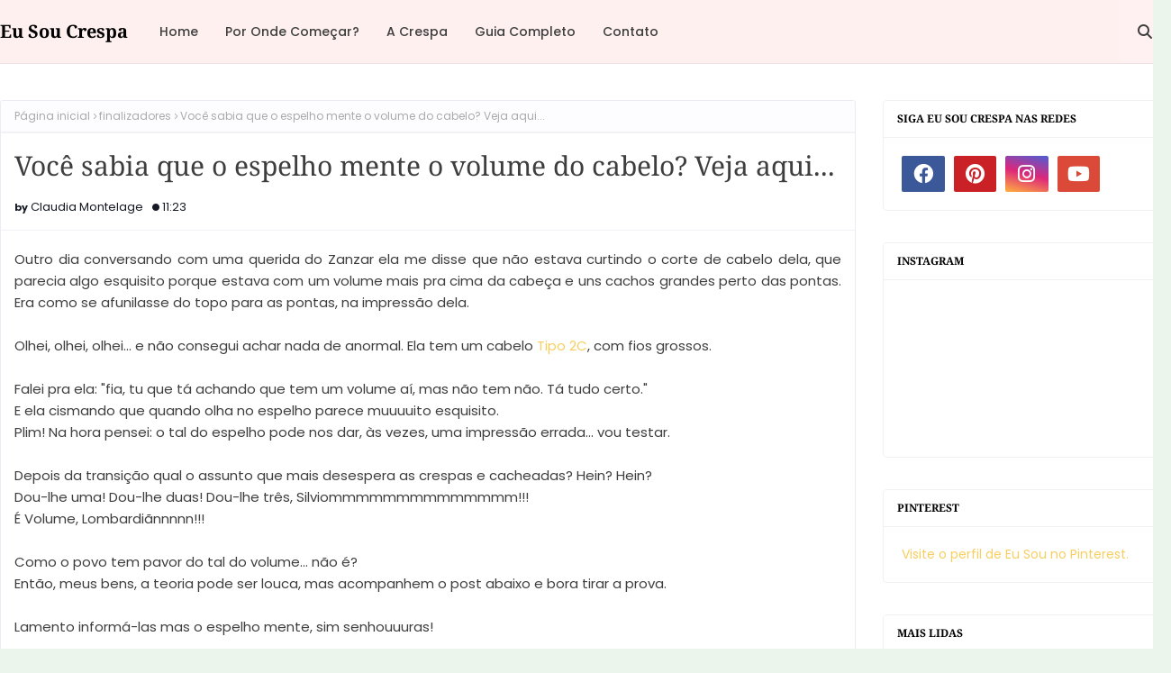

--- FILE ---
content_type: text/html; charset=utf-8
request_url: https://www.google.com/recaptcha/api2/aframe
body_size: 269
content:
<!DOCTYPE HTML><html><head><meta http-equiv="content-type" content="text/html; charset=UTF-8"></head><body><script nonce="EwrcmLJDBCYkQm1HvUPDDw">/** Anti-fraud and anti-abuse applications only. See google.com/recaptcha */ try{var clients={'sodar':'https://pagead2.googlesyndication.com/pagead/sodar?'};window.addEventListener("message",function(a){try{if(a.source===window.parent){var b=JSON.parse(a.data);var c=clients[b['id']];if(c){var d=document.createElement('img');d.src=c+b['params']+'&rc='+(localStorage.getItem("rc::a")?sessionStorage.getItem("rc::b"):"");window.document.body.appendChild(d);sessionStorage.setItem("rc::e",parseInt(sessionStorage.getItem("rc::e")||0)+1);localStorage.setItem("rc::h",'1769867083385');}}}catch(b){}});window.parent.postMessage("_grecaptcha_ready", "*");}catch(b){}</script></body></html>

--- FILE ---
content_type: text/plain
request_url: https://www.google-analytics.com/j/collect?v=1&_v=j102&a=1875892948&t=pageview&_s=1&dl=http%3A%2F%2Fwww.eusoucrespa.com.br%2F2013%2F04%2Fvoce-sabia-que-o-espelho-mente-o-volume.html&ul=en-us%40posix&dt=Voc%C3%AA%20sabia%20que%20o%20espelho%20mente%20o%20volume%20do%20cabelo%3F%20Veja%20aqui...&sr=1280x720&vp=1280x720&_u=IEBAAEABAAAAACAAI~&jid=764090091&gjid=1254316560&cid=980490892.1769867080&tid=UA-28838407-2&_gid=1070275364.1769867081&_r=1&_slc=1&z=474423202
body_size: -452
content:
2,cG-6291CBG6NZ

--- FILE ---
content_type: text/javascript; charset=UTF-8
request_url: http://www.eusoucrespa.com.br/feeds/posts/default/-/finalizadores?alt=json-in-script&max-results=3&callback=jQuery112409982050936798603_1769867081442&_=1769867081443
body_size: 3569
content:
// API callback
jQuery112409982050936798603_1769867081442({"version":"1.0","encoding":"UTF-8","feed":{"xmlns":"http://www.w3.org/2005/Atom","xmlns$openSearch":"http://a9.com/-/spec/opensearchrss/1.0/","xmlns$blogger":"http://schemas.google.com/blogger/2008","xmlns$georss":"http://www.georss.org/georss","xmlns$gd":"http://schemas.google.com/g/2005","xmlns$thr":"http://purl.org/syndication/thread/1.0","id":{"$t":"tag:blogger.com,1999:blog-3988341373300254504"},"updated":{"$t":"2026-01-30T20:57:54.731-03:00"},"category":[{"term":"finalizadores"},{"term":"Notícias"},{"term":"Resenha da Crespa"},{"term":"produto aprovado"},{"term":"corte"},{"term":"Crespo Magia"},{"term":"definir"},{"term":"Manuais"},{"term":"máscara de tratamento"},{"term":"transição"},{"term":"hidratar"},{"term":"Mônica Félix"},{"term":"Videoteca"},{"term":"Inspirações"},{"term":"Mural das Crespinhas"},{"term":"shampoo"},{"term":"Nutrição"},{"term":"Tratamento da Semana"},{"term":"Exemplos da Vida Real"},{"term":"sorteio"},{"term":"Hidratação"},{"term":"Penteado"},{"term":"condicionador"},{"term":"Reconstrução"},{"term":"Dicas Internacionais"},{"term":"Indicação de Profissionais"},{"term":"Crespa Indica"},{"term":"Dicas para a Transição"},{"term":"Comprinhas"},{"term":"Cronograma"},{"term":"Os Melhores do Blog"},{"term":"Coloração"},{"term":"Crespa Diva"},{"term":"Crianças"},{"term":"Entrevista"},{"term":"Estima"},{"term":"Aceitação"},{"term":"Ampolas e Sachês"},{"term":"Espaço Cii Magia"},{"term":"Patrocinado"},{"term":"Publieditorial"},{"term":"Resumo do mês"},{"term":"mechas"},{"term":"Alerta Furada"},{"term":"Kit"},{"term":"Praia e Piscina"},{"term":"Semana Teste"},{"term":"carnaval"},{"term":"sorteios e concursos"},{"term":"workshop"},{"term":"Bazar com Beleza"},{"term":"Combinando 2 Finalizadores"},{"term":"Dicas das Crespinhas"},{"term":"Na Mídia"},{"term":"Pequenos Crespinhos"},{"term":"Serviços"},{"term":"Tipos de cabelos"},{"term":"co-wash"},{"term":"Óleos"},{"term":"Cronologia química"},{"term":"Onde Comprar"},{"term":"Pra Preta"},{"term":"bicarbonato"},{"term":"fantasia"},{"term":"low-poo"}],"title":{"type":"text","$t":"Eu Sou Crespa"},"subtitle":{"type":"html","$t":"Blog dedicado aos cabelos cacheados e cabelos crespos. Cortes, penteados, tratamentos, resenhas, indicação de produtos, profissionais e muito mais! Espaço dedicado desde 2012 as crespas e cacheadas por Claudia Montelage.\n"},"link":[{"rel":"http://schemas.google.com/g/2005#feed","type":"application/atom+xml","href":"http:\/\/www.eusoucrespa.com.br\/feeds\/posts\/default"},{"rel":"self","type":"application/atom+xml","href":"http:\/\/www.blogger.com\/feeds\/3988341373300254504\/posts\/default\/-\/finalizadores?alt=json-in-script\u0026max-results=3"},{"rel":"alternate","type":"text/html","href":"http:\/\/www.eusoucrespa.com.br\/search\/label\/finalizadores"},{"rel":"hub","href":"http://pubsubhubbub.appspot.com/"},{"rel":"next","type":"application/atom+xml","href":"http:\/\/www.blogger.com\/feeds\/3988341373300254504\/posts\/default\/-\/finalizadores\/-\/finalizadores?alt=json-in-script\u0026start-index=4\u0026max-results=3"}],"author":[{"name":{"$t":"Claudia Montelage"},"uri":{"$t":"http:\/\/www.blogger.com\/profile\/12679704695124106523"},"email":{"$t":"noreply@blogger.com"},"gd$image":{"rel":"http://schemas.google.com/g/2005#thumbnail","width":"32","height":"32","src":"\/\/blogger.googleusercontent.com\/img\/b\/R29vZ2xl\/AVvXsEhK_yrac58TaLxjy_BSA4DZa43mzEsLgX7g5rb_vt1y9KyMSX8NO9T_gVXglsguKmsej_IgI0czJQrSXogJnjVRuK0Ql67q5Cpj6GoJKjPI4t8Dl_qBMrAO12L3f0OwtjHP-K0FVEkXetkG59iDM3e2Nk-oL8H5Nh9RTPUJPoecCPtobA\/s220\/glow%20up%20your%20skin%20(336%20x%20336%20px).jpg"}}],"generator":{"version":"7.00","uri":"http://www.blogger.com","$t":"Blogger"},"openSearch$totalResults":{"$t":"54"},"openSearch$startIndex":{"$t":"1"},"openSearch$itemsPerPage":{"$t":"3"},"entry":[{"id":{"$t":"tag:blogger.com,1999:blog-3988341373300254504.post-5816004012651530899"},"published":{"$t":"2025-06-08T22:52:00.007-03:00"},"updated":{"$t":"2025-06-08T22:52:52.690-03:00"},"category":[{"scheme":"http://www.blogger.com/atom/ns#","term":"definir"},{"scheme":"http://www.blogger.com/atom/ns#","term":"finalizadores"}],"title":{"type":"text","$t":"Tudo Culpa do Finalizador! Será?"},"summary":{"type":"text","$t":"Olá, Meu Bens!!Tudo bem por aí? Por aqui muitas conversas rolando com as crespas e cacheadas do meu círculo de amizade e também pelas redes sociais. Tem uma amiga muito querida que está passando por uma suuuuper dificuldade em finalizar os cachos e conseguir a tão sonhada definição. Estou acompanhando, ouvindo o que ela tem feito, puxando a orelha de vez em quando e recomendando algumas formas de"},"link":[{"rel":"replies","type":"application/atom+xml","href":"http:\/\/www.eusoucrespa.com.br\/feeds\/5816004012651530899\/comments\/default","title":"Postar comentários"},{"rel":"replies","type":"text/html","href":"http:\/\/www.eusoucrespa.com.br\/2025\/06\/tudo-culpa-do-finalizador-sera.html#comment-form","title":"0 Comentários"},{"rel":"edit","type":"application/atom+xml","href":"http:\/\/www.blogger.com\/feeds\/3988341373300254504\/posts\/default\/5816004012651530899"},{"rel":"self","type":"application/atom+xml","href":"http:\/\/www.blogger.com\/feeds\/3988341373300254504\/posts\/default\/5816004012651530899"},{"rel":"alternate","type":"text/html","href":"http:\/\/www.eusoucrespa.com.br\/2025\/06\/tudo-culpa-do-finalizador-sera.html","title":"Tudo Culpa do Finalizador! Será?"}],"author":[{"name":{"$t":"Claudia Montelage"},"uri":{"$t":"http:\/\/www.blogger.com\/profile\/12679704695124106523"},"email":{"$t":"noreply@blogger.com"},"gd$image":{"rel":"http://schemas.google.com/g/2005#thumbnail","width":"32","height":"32","src":"\/\/blogger.googleusercontent.com\/img\/b\/R29vZ2xl\/AVvXsEhK_yrac58TaLxjy_BSA4DZa43mzEsLgX7g5rb_vt1y9KyMSX8NO9T_gVXglsguKmsej_IgI0czJQrSXogJnjVRuK0Ql67q5Cpj6GoJKjPI4t8Dl_qBMrAO12L3f0OwtjHP-K0FVEkXetkG59iDM3e2Nk-oL8H5Nh9RTPUJPoecCPtobA\/s220\/glow%20up%20your%20skin%20(336%20x%20336%20px).jpg"}}],"media$thumbnail":{"xmlns$media":"http://search.yahoo.com/mrss/","url":"https:\/\/blogger.googleusercontent.com\/img\/b\/R29vZ2xl\/AVvXsEj5-tVryJZbdeL0YSUpcJQAK6p-gWzeTAChBJJ3gOUF07wz4Gw95KUKQrruWgzKmHt3s3pUeNsrQ67NpY2UwiFc104h3Q0fbM6qvJPvez9sVnIkDAkwuK5z_92tNhx2qZjyTdCeusUYKkmqwGPDPRgW1echefMDrDQj0NloL7wDF3LgkhkP7w0FEhXdfcbV\/s72-w640-h360-c\/Inserir%20um%20t%C3%ADtulo%20(1).jpg","height":"72","width":"72"},"thr$total":{"$t":"0"}},{"id":{"$t":"tag:blogger.com,1999:blog-3988341373300254504.post-5722946273761501107"},"published":{"$t":"2025-04-20T23:12:00.004-03:00"},"updated":{"$t":"2025-04-20T23:39:50.627-03:00"},"category":[{"scheme":"http://www.blogger.com/atom/ns#","term":"Crespa Indica"},{"scheme":"http://www.blogger.com/atom/ns#","term":"definir"},{"scheme":"http://www.blogger.com/atom/ns#","term":"finalizadores"}],"title":{"type":"text","$t":"Cachos Super Definidos e Macios Que Duram Dias! Gelatina Cremosa da Salon Line: Descubra o Segredo!"},"summary":{"type":"text","$t":"\u0026nbsp;Olá, meu beeeeeeeens!\u0026nbsp;Trago descobertas!Ultimamente venho testando algumas misturinhas para essa fase de finalização dos cachos. Depois de algumas tranqueiras, me permiti a testar novamente a gelatina. Eu, pessoa da antiga que já tacou muito gel nesse cabelo, fiquei meio receosa com gelatina. Será que iria ressecar? Será que iria dar bom?Posso afirmar que, depois de alguns muitos "},"link":[{"rel":"replies","type":"application/atom+xml","href":"http:\/\/www.eusoucrespa.com.br\/feeds\/5722946273761501107\/comments\/default","title":"Postar comentários"},{"rel":"replies","type":"text/html","href":"http:\/\/www.eusoucrespa.com.br\/2025\/04\/cachos-super-definidos-e-macios-que.html#comment-form","title":"0 Comentários"},{"rel":"edit","type":"application/atom+xml","href":"http:\/\/www.blogger.com\/feeds\/3988341373300254504\/posts\/default\/5722946273761501107"},{"rel":"self","type":"application/atom+xml","href":"http:\/\/www.blogger.com\/feeds\/3988341373300254504\/posts\/default\/5722946273761501107"},{"rel":"alternate","type":"text/html","href":"http:\/\/www.eusoucrespa.com.br\/2025\/04\/cachos-super-definidos-e-macios-que.html","title":"Cachos Super Definidos e Macios Que Duram Dias! Gelatina Cremosa da Salon Line: Descubra o Segredo!"}],"author":[{"name":{"$t":"Claudia Montelage"},"uri":{"$t":"http:\/\/www.blogger.com\/profile\/12679704695124106523"},"email":{"$t":"noreply@blogger.com"},"gd$image":{"rel":"http://schemas.google.com/g/2005#thumbnail","width":"32","height":"32","src":"\/\/blogger.googleusercontent.com\/img\/b\/R29vZ2xl\/AVvXsEhK_yrac58TaLxjy_BSA4DZa43mzEsLgX7g5rb_vt1y9KyMSX8NO9T_gVXglsguKmsej_IgI0czJQrSXogJnjVRuK0Ql67q5Cpj6GoJKjPI4t8Dl_qBMrAO12L3f0OwtjHP-K0FVEkXetkG59iDM3e2Nk-oL8H5Nh9RTPUJPoecCPtobA\/s220\/glow%20up%20your%20skin%20(336%20x%20336%20px).jpg"}}],"media$thumbnail":{"xmlns$media":"http://search.yahoo.com/mrss/","url":"https:\/\/blogger.googleusercontent.com\/img\/b\/R29vZ2xl\/AVvXsEglVAn_DEjvO-gXWkZFHa_h_M9tnRzrQDrC61bZJ2962cM3gJjru3y9CAm8e9fl5cWWwjNTanXHXepnQ29Ncd_PfYyMEkQOLIndAesjNxn4_ZHovYqv_bXJKsc7YANzfl6EbWkEUqPvqfXl-2xpH5LG5IVdR2O-FW_2J7s4myCGLun5bOScKvTm5Ie5fLV4\/s72-w400-h225-c\/tumb_cachos%20definidos.jpg","height":"72","width":"72"},"thr$total":{"$t":"0"}},{"id":{"$t":"tag:blogger.com,1999:blog-3988341373300254504.post-1951391126318808282"},"published":{"$t":"2021-04-16T23:30:00.005-03:00"},"updated":{"$t":"2021-04-16T23:33:00.960-03:00"},"category":[{"scheme":"http://www.blogger.com/atom/ns#","term":"Crespa Indica"},{"scheme":"http://www.blogger.com/atom/ns#","term":"finalizadores"},{"scheme":"http://www.blogger.com/atom/ns#","term":"Publieditorial"}],"title":{"type":"text","$t":"Creme de Pentear Favorito - Meu Cacho Minha Vida da Lola Cosmetics"},"summary":{"type":"text","$t":"Pode alguém achar que há tempos não falo de outro Creme de Pentear. Sim!\u0026nbsp;\u0026nbsp;É a mais pura verdade! 😍E ele é tão meu queridinho que compartilho com vocês, a convite da mybest Brasil,\u0026nbsp;toda minha paixão pelo Creme de Pentear Meu Cacho Minha Vida, da Lola Cosmetics.A resenha completa você confere neste link:\u0026nbsp;https:\/\/mybest-brazil.com.br\/19546Eu e mais 11 influenciadoras "},"link":[{"rel":"replies","type":"application/atom+xml","href":"http:\/\/www.eusoucrespa.com.br\/feeds\/1951391126318808282\/comments\/default","title":"Postar comentários"},{"rel":"replies","type":"text/html","href":"http:\/\/www.eusoucrespa.com.br\/2021\/04\/creme-de-pentear-favorito-meu-cacho.html#comment-form","title":"0 Comentários"},{"rel":"edit","type":"application/atom+xml","href":"http:\/\/www.blogger.com\/feeds\/3988341373300254504\/posts\/default\/1951391126318808282"},{"rel":"self","type":"application/atom+xml","href":"http:\/\/www.blogger.com\/feeds\/3988341373300254504\/posts\/default\/1951391126318808282"},{"rel":"alternate","type":"text/html","href":"http:\/\/www.eusoucrespa.com.br\/2021\/04\/creme-de-pentear-favorito-meu-cacho.html","title":"Creme de Pentear Favorito - Meu Cacho Minha Vida da Lola Cosmetics"}],"author":[{"name":{"$t":"Claudia Montelage"},"uri":{"$t":"http:\/\/www.blogger.com\/profile\/12679704695124106523"},"email":{"$t":"noreply@blogger.com"},"gd$image":{"rel":"http://schemas.google.com/g/2005#thumbnail","width":"32","height":"32","src":"\/\/blogger.googleusercontent.com\/img\/b\/R29vZ2xl\/AVvXsEhK_yrac58TaLxjy_BSA4DZa43mzEsLgX7g5rb_vt1y9KyMSX8NO9T_gVXglsguKmsej_IgI0czJQrSXogJnjVRuK0Ql67q5Cpj6GoJKjPI4t8Dl_qBMrAO12L3f0OwtjHP-K0FVEkXetkG59iDM3e2Nk-oL8H5Nh9RTPUJPoecCPtobA\/s220\/glow%20up%20your%20skin%20(336%20x%20336%20px).jpg"}}],"media$thumbnail":{"xmlns$media":"http://search.yahoo.com/mrss/","url":"https:\/\/blogger.googleusercontent.com\/img\/b\/R29vZ2xl\/AVvXsEgyYV89uy9oBCylTQJaPWOO5YmHOS3fE8YpznHH8O9_Z3IqZkap_vDQMKsaUvq9TDItQnJp57cl8s_oLsUDzYYdvUG4AlqpftWs25hZHpZWS8HIIHJWmPXEwhd1XhZutpdSt7plxvG8z9SU\/s72-w480-h640-c\/MEU-CACHO-MINHA-VIDA-LOLA-COSMETICS-MYBEST-BRASIL-EU-SOU-CRESPA-EUSOUCRESPA-MYBESTBRASIL+%25281%2529.jpg","height":"72","width":"72"},"thr$total":{"$t":"0"}}]}});